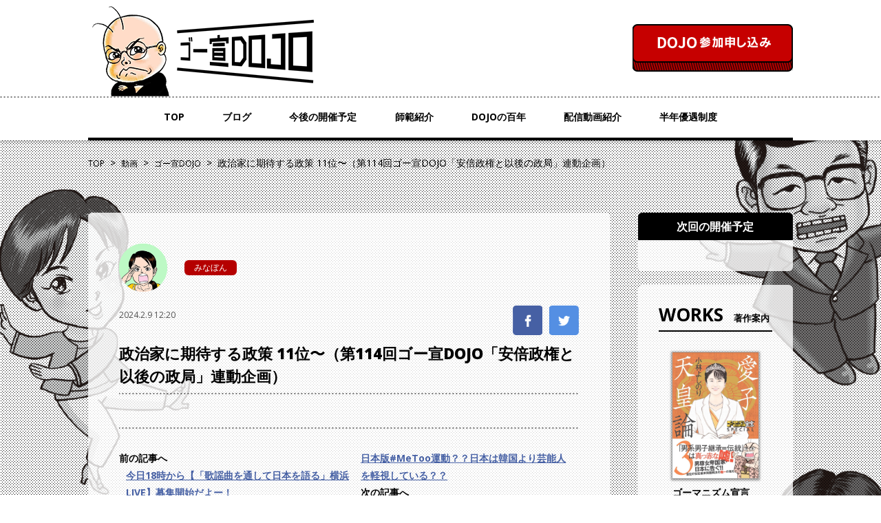

--- FILE ---
content_type: text/html; charset=UTF-8
request_url: https://www.gosen-dojo.com/movie/45120/
body_size: 10400
content:
<!doctype html>
<!--[if lt IE 7]>      <html class="no-js lt-ie9 lt-ie8 lt-ie7" lang=""> <![endif]-->
<!--[if IE 7]>         <html class="no-js lt-ie9 lt-ie8" lang=""> <![endif]-->
<!--[if IE 8]>         <html class="no-js lt-ie9" lang=""> <![endif]-->
<!--[if gt IE 8]><!--> <html class="no-js" lang="ja"> <!--<![endif]-->
<head>
<!-- Google tag (gtag.js) -->
<script async src="https://www.googletagmanager.com/gtag/js?id=G-9WHQXTMHH5"></script>
<script>
  window.dataLayer = window.dataLayer || [];
  function gtag(){dataLayer.push(arguments);}
  gtag('js', new Date());

  gtag('config', 'G-9WHQXTMHH5');
</script>

<meta charset="utf-8">
<meta http-equiv="X-UA-Compatible" content="IE=edge,chrome=1">
<meta name="viewport" content="width=device-width, initial-scale=1">

<meta name="description" content="">
<link rel="shortcut icon" href="https://www.gosen-dojo.com/wp-content/themes/gosen/img/favicon.ico" />
<link rel="stylesheet" href="https://www.gosen-dojo.com/wp-content/themes/gosen/style.css"/>


<!--[if lte IE 9]>
  <script src="https://www.gosen-dojo.com/wp-content/themes/gosen/js/vendor/flexibility.js"></script>
  <script>
      (function($){
        $(function(){
            flexibility(document.documentElement);
        });
      })(jQuery);
  </script>
<![endif]-->

		<!-- All in One SEO 4.5.2.1 - aioseo.com -->
		<title>政治家に期待する政策 11位〜（第114回ゴー宣DOJO「安倍政権と以後の政局」連動企画） | ゴー宣DOJO</title>
		<meta name="robots" content="max-image-preview:large" />
		<link rel="canonical" href="https://www.gosen-dojo.com/movie/45120/" />
		<meta name="generator" content="All in One SEO (AIOSEO) 4.5.2.1" />
		<meta property="og:locale" content="ja_JP" />
		<meta property="og:site_name" content="ゴー宣DOJO | 身を修め、現場で戦う覚悟を作る公論の場。" />
		<meta property="og:type" content="article" />
		<meta property="og:title" content="政治家に期待する政策 11位〜（第114回ゴー宣DOJO「安倍政権と以後の政局」連動企画） | ゴー宣DOJO" />
		<meta property="og:url" content="https://www.gosen-dojo.com/movie/45120/" />
		<meta property="article:published_time" content="2024-02-09T03:20:21+00:00" />
		<meta property="article:modified_time" content="2024-02-14T03:21:07+00:00" />
		<meta name="twitter:card" content="summary" />
		<meta name="twitter:title" content="政治家に期待する政策 11位〜（第114回ゴー宣DOJO「安倍政権と以後の政局」連動企画） | ゴー宣DOJO" />
		<script type="application/ld+json" class="aioseo-schema">
			{"@context":"https:\/\/schema.org","@graph":[{"@type":"BreadcrumbList","@id":"https:\/\/www.gosen-dojo.com\/movie\/45120\/#breadcrumblist","itemListElement":[{"@type":"ListItem","@id":"https:\/\/www.gosen-dojo.com\/#listItem","position":1,"name":"\u5bb6","item":"https:\/\/www.gosen-dojo.com\/","nextItem":"https:\/\/www.gosen-dojo.com\/movie\/45120\/#listItem"},{"@type":"ListItem","@id":"https:\/\/www.gosen-dojo.com\/movie\/45120\/#listItem","position":2,"name":"\u653f\u6cbb\u5bb6\u306b\u671f\u5f85\u3059\u308b\u653f\u7b56 11\u4f4d\u301c\uff08\u7b2c114\u56de\u30b4\u30fc\u5ba3DOJO\u300c\u5b89\u500d\u653f\u6a29\u3068\u4ee5\u5f8c\u306e\u653f\u5c40\u300d\u9023\u52d5\u4f01\u753b\uff09","previousItem":"https:\/\/www.gosen-dojo.com\/#listItem"}]},{"@type":"Organization","@id":"https:\/\/www.gosen-dojo.com\/#organization","name":"\u30b4\u30fc\u5ba3DOJO","url":"https:\/\/www.gosen-dojo.com\/"},{"@type":"Person","@id":"https:\/\/www.gosen-dojo.com\/author\/editor_05\/#author","url":"https:\/\/www.gosen-dojo.com\/author\/editor_05\/","name":"\u307f\u306a\u307c\u3093","image":{"@type":"ImageObject","@id":"https:\/\/www.gosen-dojo.com\/movie\/45120\/#authorImage","url":"https:\/\/secure.gravatar.com\/avatar\/4cd61581dd120c72a96526fc57f8dd55?s=96&d=mm&r=g","width":96,"height":96,"caption":"\u307f\u306a\u307c\u3093"}},{"@type":"WebPage","@id":"https:\/\/www.gosen-dojo.com\/movie\/45120\/#webpage","url":"https:\/\/www.gosen-dojo.com\/movie\/45120\/","name":"\u653f\u6cbb\u5bb6\u306b\u671f\u5f85\u3059\u308b\u653f\u7b56 11\u4f4d\u301c\uff08\u7b2c114\u56de\u30b4\u30fc\u5ba3DOJO\u300c\u5b89\u500d\u653f\u6a29\u3068\u4ee5\u5f8c\u306e\u653f\u5c40\u300d\u9023\u52d5\u4f01\u753b\uff09 | \u30b4\u30fc\u5ba3DOJO","inLanguage":"ja","isPartOf":{"@id":"https:\/\/www.gosen-dojo.com\/#website"},"breadcrumb":{"@id":"https:\/\/www.gosen-dojo.com\/movie\/45120\/#breadcrumblist"},"author":{"@id":"https:\/\/www.gosen-dojo.com\/author\/editor_05\/#author"},"creator":{"@id":"https:\/\/www.gosen-dojo.com\/author\/editor_05\/#author"},"datePublished":"2024-02-09T03:20:21+09:00","dateModified":"2024-02-14T03:21:07+09:00"},{"@type":"WebSite","@id":"https:\/\/www.gosen-dojo.com\/#website","url":"https:\/\/www.gosen-dojo.com\/","name":"\u30b4\u30fc\u5ba3DOJO","description":"\u8eab\u3092\u4fee\u3081\u3001\u73fe\u5834\u3067\u6226\u3046\u899a\u609f\u3092\u4f5c\u308b\u516c\u8ad6\u306e\u5834\u3002","inLanguage":"ja","publisher":{"@id":"https:\/\/www.gosen-dojo.com\/#organization"}}]}
		</script>
		<!-- All in One SEO -->

<link rel='dns-prefetch' href='//cdnjs.cloudflare.com' />
<script type="text/javascript">
/* <![CDATA[ */
window._wpemojiSettings = {"baseUrl":"https:\/\/s.w.org\/images\/core\/emoji\/14.0.0\/72x72\/","ext":".png","svgUrl":"https:\/\/s.w.org\/images\/core\/emoji\/14.0.0\/svg\/","svgExt":".svg","source":{"concatemoji":"https:\/\/www.gosen-dojo.com\/wp-includes\/js\/wp-emoji-release.min.js?ver=6.4.7"}};
/*! This file is auto-generated */
!function(i,n){var o,s,e;function c(e){try{var t={supportTests:e,timestamp:(new Date).valueOf()};sessionStorage.setItem(o,JSON.stringify(t))}catch(e){}}function p(e,t,n){e.clearRect(0,0,e.canvas.width,e.canvas.height),e.fillText(t,0,0);var t=new Uint32Array(e.getImageData(0,0,e.canvas.width,e.canvas.height).data),r=(e.clearRect(0,0,e.canvas.width,e.canvas.height),e.fillText(n,0,0),new Uint32Array(e.getImageData(0,0,e.canvas.width,e.canvas.height).data));return t.every(function(e,t){return e===r[t]})}function u(e,t,n){switch(t){case"flag":return n(e,"\ud83c\udff3\ufe0f\u200d\u26a7\ufe0f","\ud83c\udff3\ufe0f\u200b\u26a7\ufe0f")?!1:!n(e,"\ud83c\uddfa\ud83c\uddf3","\ud83c\uddfa\u200b\ud83c\uddf3")&&!n(e,"\ud83c\udff4\udb40\udc67\udb40\udc62\udb40\udc65\udb40\udc6e\udb40\udc67\udb40\udc7f","\ud83c\udff4\u200b\udb40\udc67\u200b\udb40\udc62\u200b\udb40\udc65\u200b\udb40\udc6e\u200b\udb40\udc67\u200b\udb40\udc7f");case"emoji":return!n(e,"\ud83e\udef1\ud83c\udffb\u200d\ud83e\udef2\ud83c\udfff","\ud83e\udef1\ud83c\udffb\u200b\ud83e\udef2\ud83c\udfff")}return!1}function f(e,t,n){var r="undefined"!=typeof WorkerGlobalScope&&self instanceof WorkerGlobalScope?new OffscreenCanvas(300,150):i.createElement("canvas"),a=r.getContext("2d",{willReadFrequently:!0}),o=(a.textBaseline="top",a.font="600 32px Arial",{});return e.forEach(function(e){o[e]=t(a,e,n)}),o}function t(e){var t=i.createElement("script");t.src=e,t.defer=!0,i.head.appendChild(t)}"undefined"!=typeof Promise&&(o="wpEmojiSettingsSupports",s=["flag","emoji"],n.supports={everything:!0,everythingExceptFlag:!0},e=new Promise(function(e){i.addEventListener("DOMContentLoaded",e,{once:!0})}),new Promise(function(t){var n=function(){try{var e=JSON.parse(sessionStorage.getItem(o));if("object"==typeof e&&"number"==typeof e.timestamp&&(new Date).valueOf()<e.timestamp+604800&&"object"==typeof e.supportTests)return e.supportTests}catch(e){}return null}();if(!n){if("undefined"!=typeof Worker&&"undefined"!=typeof OffscreenCanvas&&"undefined"!=typeof URL&&URL.createObjectURL&&"undefined"!=typeof Blob)try{var e="postMessage("+f.toString()+"("+[JSON.stringify(s),u.toString(),p.toString()].join(",")+"));",r=new Blob([e],{type:"text/javascript"}),a=new Worker(URL.createObjectURL(r),{name:"wpTestEmojiSupports"});return void(a.onmessage=function(e){c(n=e.data),a.terminate(),t(n)})}catch(e){}c(n=f(s,u,p))}t(n)}).then(function(e){for(var t in e)n.supports[t]=e[t],n.supports.everything=n.supports.everything&&n.supports[t],"flag"!==t&&(n.supports.everythingExceptFlag=n.supports.everythingExceptFlag&&n.supports[t]);n.supports.everythingExceptFlag=n.supports.everythingExceptFlag&&!n.supports.flag,n.DOMReady=!1,n.readyCallback=function(){n.DOMReady=!0}}).then(function(){return e}).then(function(){var e;n.supports.everything||(n.readyCallback(),(e=n.source||{}).concatemoji?t(e.concatemoji):e.wpemoji&&e.twemoji&&(t(e.twemoji),t(e.wpemoji)))}))}((window,document),window._wpemojiSettings);
/* ]]> */
</script>
<style id='wp-emoji-styles-inline-css' type='text/css'>

	img.wp-smiley, img.emoji {
		display: inline !important;
		border: none !important;
		box-shadow: none !important;
		height: 1em !important;
		width: 1em !important;
		margin: 0 0.07em !important;
		vertical-align: -0.1em !important;
		background: none !important;
		padding: 0 !important;
	}
</style>
<link rel='stylesheet' id='wp-block-library-css' href='https://www.gosen-dojo.com/wp-includes/css/dist/block-library/style.min.css?ver=6.4.7' type='text/css' media='all' />
<style id='classic-theme-styles-inline-css' type='text/css'>
/*! This file is auto-generated */
.wp-block-button__link{color:#fff;background-color:#32373c;border-radius:9999px;box-shadow:none;text-decoration:none;padding:calc(.667em + 2px) calc(1.333em + 2px);font-size:1.125em}.wp-block-file__button{background:#32373c;color:#fff;text-decoration:none}
</style>
<style id='global-styles-inline-css' type='text/css'>
body{--wp--preset--color--black: #000000;--wp--preset--color--cyan-bluish-gray: #abb8c3;--wp--preset--color--white: #ffffff;--wp--preset--color--pale-pink: #f78da7;--wp--preset--color--vivid-red: #cf2e2e;--wp--preset--color--luminous-vivid-orange: #ff6900;--wp--preset--color--luminous-vivid-amber: #fcb900;--wp--preset--color--light-green-cyan: #7bdcb5;--wp--preset--color--vivid-green-cyan: #00d084;--wp--preset--color--pale-cyan-blue: #8ed1fc;--wp--preset--color--vivid-cyan-blue: #0693e3;--wp--preset--color--vivid-purple: #9b51e0;--wp--preset--gradient--vivid-cyan-blue-to-vivid-purple: linear-gradient(135deg,rgba(6,147,227,1) 0%,rgb(155,81,224) 100%);--wp--preset--gradient--light-green-cyan-to-vivid-green-cyan: linear-gradient(135deg,rgb(122,220,180) 0%,rgb(0,208,130) 100%);--wp--preset--gradient--luminous-vivid-amber-to-luminous-vivid-orange: linear-gradient(135deg,rgba(252,185,0,1) 0%,rgba(255,105,0,1) 100%);--wp--preset--gradient--luminous-vivid-orange-to-vivid-red: linear-gradient(135deg,rgba(255,105,0,1) 0%,rgb(207,46,46) 100%);--wp--preset--gradient--very-light-gray-to-cyan-bluish-gray: linear-gradient(135deg,rgb(238,238,238) 0%,rgb(169,184,195) 100%);--wp--preset--gradient--cool-to-warm-spectrum: linear-gradient(135deg,rgb(74,234,220) 0%,rgb(151,120,209) 20%,rgb(207,42,186) 40%,rgb(238,44,130) 60%,rgb(251,105,98) 80%,rgb(254,248,76) 100%);--wp--preset--gradient--blush-light-purple: linear-gradient(135deg,rgb(255,206,236) 0%,rgb(152,150,240) 100%);--wp--preset--gradient--blush-bordeaux: linear-gradient(135deg,rgb(254,205,165) 0%,rgb(254,45,45) 50%,rgb(107,0,62) 100%);--wp--preset--gradient--luminous-dusk: linear-gradient(135deg,rgb(255,203,112) 0%,rgb(199,81,192) 50%,rgb(65,88,208) 100%);--wp--preset--gradient--pale-ocean: linear-gradient(135deg,rgb(255,245,203) 0%,rgb(182,227,212) 50%,rgb(51,167,181) 100%);--wp--preset--gradient--electric-grass: linear-gradient(135deg,rgb(202,248,128) 0%,rgb(113,206,126) 100%);--wp--preset--gradient--midnight: linear-gradient(135deg,rgb(2,3,129) 0%,rgb(40,116,252) 100%);--wp--preset--font-size--small: 13px;--wp--preset--font-size--medium: 20px;--wp--preset--font-size--large: 36px;--wp--preset--font-size--x-large: 42px;--wp--preset--spacing--20: 0.44rem;--wp--preset--spacing--30: 0.67rem;--wp--preset--spacing--40: 1rem;--wp--preset--spacing--50: 1.5rem;--wp--preset--spacing--60: 2.25rem;--wp--preset--spacing--70: 3.38rem;--wp--preset--spacing--80: 5.06rem;--wp--preset--shadow--natural: 6px 6px 9px rgba(0, 0, 0, 0.2);--wp--preset--shadow--deep: 12px 12px 50px rgba(0, 0, 0, 0.4);--wp--preset--shadow--sharp: 6px 6px 0px rgba(0, 0, 0, 0.2);--wp--preset--shadow--outlined: 6px 6px 0px -3px rgba(255, 255, 255, 1), 6px 6px rgba(0, 0, 0, 1);--wp--preset--shadow--crisp: 6px 6px 0px rgba(0, 0, 0, 1);}:where(.is-layout-flex){gap: 0.5em;}:where(.is-layout-grid){gap: 0.5em;}body .is-layout-flow > .alignleft{float: left;margin-inline-start: 0;margin-inline-end: 2em;}body .is-layout-flow > .alignright{float: right;margin-inline-start: 2em;margin-inline-end: 0;}body .is-layout-flow > .aligncenter{margin-left: auto !important;margin-right: auto !important;}body .is-layout-constrained > .alignleft{float: left;margin-inline-start: 0;margin-inline-end: 2em;}body .is-layout-constrained > .alignright{float: right;margin-inline-start: 2em;margin-inline-end: 0;}body .is-layout-constrained > .aligncenter{margin-left: auto !important;margin-right: auto !important;}body .is-layout-constrained > :where(:not(.alignleft):not(.alignright):not(.alignfull)){max-width: var(--wp--style--global--content-size);margin-left: auto !important;margin-right: auto !important;}body .is-layout-constrained > .alignwide{max-width: var(--wp--style--global--wide-size);}body .is-layout-flex{display: flex;}body .is-layout-flex{flex-wrap: wrap;align-items: center;}body .is-layout-flex > *{margin: 0;}body .is-layout-grid{display: grid;}body .is-layout-grid > *{margin: 0;}:where(.wp-block-columns.is-layout-flex){gap: 2em;}:where(.wp-block-columns.is-layout-grid){gap: 2em;}:where(.wp-block-post-template.is-layout-flex){gap: 1.25em;}:where(.wp-block-post-template.is-layout-grid){gap: 1.25em;}.has-black-color{color: var(--wp--preset--color--black) !important;}.has-cyan-bluish-gray-color{color: var(--wp--preset--color--cyan-bluish-gray) !important;}.has-white-color{color: var(--wp--preset--color--white) !important;}.has-pale-pink-color{color: var(--wp--preset--color--pale-pink) !important;}.has-vivid-red-color{color: var(--wp--preset--color--vivid-red) !important;}.has-luminous-vivid-orange-color{color: var(--wp--preset--color--luminous-vivid-orange) !important;}.has-luminous-vivid-amber-color{color: var(--wp--preset--color--luminous-vivid-amber) !important;}.has-light-green-cyan-color{color: var(--wp--preset--color--light-green-cyan) !important;}.has-vivid-green-cyan-color{color: var(--wp--preset--color--vivid-green-cyan) !important;}.has-pale-cyan-blue-color{color: var(--wp--preset--color--pale-cyan-blue) !important;}.has-vivid-cyan-blue-color{color: var(--wp--preset--color--vivid-cyan-blue) !important;}.has-vivid-purple-color{color: var(--wp--preset--color--vivid-purple) !important;}.has-black-background-color{background-color: var(--wp--preset--color--black) !important;}.has-cyan-bluish-gray-background-color{background-color: var(--wp--preset--color--cyan-bluish-gray) !important;}.has-white-background-color{background-color: var(--wp--preset--color--white) !important;}.has-pale-pink-background-color{background-color: var(--wp--preset--color--pale-pink) !important;}.has-vivid-red-background-color{background-color: var(--wp--preset--color--vivid-red) !important;}.has-luminous-vivid-orange-background-color{background-color: var(--wp--preset--color--luminous-vivid-orange) !important;}.has-luminous-vivid-amber-background-color{background-color: var(--wp--preset--color--luminous-vivid-amber) !important;}.has-light-green-cyan-background-color{background-color: var(--wp--preset--color--light-green-cyan) !important;}.has-vivid-green-cyan-background-color{background-color: var(--wp--preset--color--vivid-green-cyan) !important;}.has-pale-cyan-blue-background-color{background-color: var(--wp--preset--color--pale-cyan-blue) !important;}.has-vivid-cyan-blue-background-color{background-color: var(--wp--preset--color--vivid-cyan-blue) !important;}.has-vivid-purple-background-color{background-color: var(--wp--preset--color--vivid-purple) !important;}.has-black-border-color{border-color: var(--wp--preset--color--black) !important;}.has-cyan-bluish-gray-border-color{border-color: var(--wp--preset--color--cyan-bluish-gray) !important;}.has-white-border-color{border-color: var(--wp--preset--color--white) !important;}.has-pale-pink-border-color{border-color: var(--wp--preset--color--pale-pink) !important;}.has-vivid-red-border-color{border-color: var(--wp--preset--color--vivid-red) !important;}.has-luminous-vivid-orange-border-color{border-color: var(--wp--preset--color--luminous-vivid-orange) !important;}.has-luminous-vivid-amber-border-color{border-color: var(--wp--preset--color--luminous-vivid-amber) !important;}.has-light-green-cyan-border-color{border-color: var(--wp--preset--color--light-green-cyan) !important;}.has-vivid-green-cyan-border-color{border-color: var(--wp--preset--color--vivid-green-cyan) !important;}.has-pale-cyan-blue-border-color{border-color: var(--wp--preset--color--pale-cyan-blue) !important;}.has-vivid-cyan-blue-border-color{border-color: var(--wp--preset--color--vivid-cyan-blue) !important;}.has-vivid-purple-border-color{border-color: var(--wp--preset--color--vivid-purple) !important;}.has-vivid-cyan-blue-to-vivid-purple-gradient-background{background: var(--wp--preset--gradient--vivid-cyan-blue-to-vivid-purple) !important;}.has-light-green-cyan-to-vivid-green-cyan-gradient-background{background: var(--wp--preset--gradient--light-green-cyan-to-vivid-green-cyan) !important;}.has-luminous-vivid-amber-to-luminous-vivid-orange-gradient-background{background: var(--wp--preset--gradient--luminous-vivid-amber-to-luminous-vivid-orange) !important;}.has-luminous-vivid-orange-to-vivid-red-gradient-background{background: var(--wp--preset--gradient--luminous-vivid-orange-to-vivid-red) !important;}.has-very-light-gray-to-cyan-bluish-gray-gradient-background{background: var(--wp--preset--gradient--very-light-gray-to-cyan-bluish-gray) !important;}.has-cool-to-warm-spectrum-gradient-background{background: var(--wp--preset--gradient--cool-to-warm-spectrum) !important;}.has-blush-light-purple-gradient-background{background: var(--wp--preset--gradient--blush-light-purple) !important;}.has-blush-bordeaux-gradient-background{background: var(--wp--preset--gradient--blush-bordeaux) !important;}.has-luminous-dusk-gradient-background{background: var(--wp--preset--gradient--luminous-dusk) !important;}.has-pale-ocean-gradient-background{background: var(--wp--preset--gradient--pale-ocean) !important;}.has-electric-grass-gradient-background{background: var(--wp--preset--gradient--electric-grass) !important;}.has-midnight-gradient-background{background: var(--wp--preset--gradient--midnight) !important;}.has-small-font-size{font-size: var(--wp--preset--font-size--small) !important;}.has-medium-font-size{font-size: var(--wp--preset--font-size--medium) !important;}.has-large-font-size{font-size: var(--wp--preset--font-size--large) !important;}.has-x-large-font-size{font-size: var(--wp--preset--font-size--x-large) !important;}
.wp-block-navigation a:where(:not(.wp-element-button)){color: inherit;}
:where(.wp-block-post-template.is-layout-flex){gap: 1.25em;}:where(.wp-block-post-template.is-layout-grid){gap: 1.25em;}
:where(.wp-block-columns.is-layout-flex){gap: 2em;}:where(.wp-block-columns.is-layout-grid){gap: 2em;}
.wp-block-pullquote{font-size: 1.5em;line-height: 1.6;}
</style>
<link rel='stylesheet' id='contact-form-7-css' href='https://www.gosen-dojo.com/wp-content/plugins/contact-form-7/includes/css/styles.css?ver=5.5.6' type='text/css' media='all' />
<link rel='stylesheet' id='gosen_drawer-css' href='https://www.gosen-dojo.com/wp-content/themes/gosen/assets/css/drawer.css?ver=6.4.7' type='text/css' media='all' />
<link rel='stylesheet' id='gosen_slider-css' href='https://www.gosen-dojo.com/wp-content/themes/gosen/assets/css/jquery.bxslider.css?ver=6.4.7' type='text/css' media='all' />
<link rel='stylesheet' id='gosen_theme_style-css' href='https://www.gosen-dojo.com/wp-content/themes/gosen/assets/css/style.css?ver=6.4.7' type='text/css' media='all' />
<script type="text/javascript" src="https://www.gosen-dojo.com/wp-includes/js/jquery/jquery.min.js?ver=3.7.1" id="jquery-core-js"></script>
<script type="text/javascript" src="https://www.gosen-dojo.com/wp-includes/js/jquery/jquery-migrate.min.js?ver=3.4.1" id="jquery-migrate-js"></script>
<script type="text/javascript" src="https://www.gosen-dojo.com/wp-content/themes/gosen/js/vendor/modernizr-2.8.3-respond-1.4.2.min.js?ver=6.4.7" id="gosen_modernizr-js"></script>
<link rel="EditURI" type="application/rsd+xml" title="RSD" href="https://www.gosen-dojo.com/xmlrpc.php?rsd" />
<meta name="generator" content="WordPress 6.4.7" />
<link rel='shortlink' href='https://www.gosen-dojo.com/?p=45120' />

        <script type="text/javascript">
            var jQueryMigrateHelperHasSentDowngrade = false;

			window.onerror = function( msg, url, line, col, error ) {
				// Break out early, do not processing if a downgrade reqeust was already sent.
				if ( jQueryMigrateHelperHasSentDowngrade ) {
					return true;
                }

				var xhr = new XMLHttpRequest();
				var nonce = '1a4e254855';
				var jQueryFunctions = [
					'andSelf',
					'browser',
					'live',
					'boxModel',
					'support.boxModel',
					'size',
					'swap',
					'clean',
					'sub',
                ];
				var match_pattern = /\)\.(.+?) is not a function/;
                var erroredFunction = msg.match( match_pattern );

                // If there was no matching functions, do not try to downgrade.
                if ( null === erroredFunction || typeof erroredFunction !== 'object' || typeof erroredFunction[1] === "undefined" || -1 === jQueryFunctions.indexOf( erroredFunction[1] ) ) {
                    return true;
                }

                // Set that we've now attempted a downgrade request.
                jQueryMigrateHelperHasSentDowngrade = true;

				xhr.open( 'POST', 'https://www.gosen-dojo.com/wp-admin/admin-ajax.php' );
				xhr.setRequestHeader( 'Content-Type', 'application/x-www-form-urlencoded' );
				xhr.onload = function () {
					var response,
                        reload = false;

					if ( 200 === xhr.status ) {
                        try {
                        	response = JSON.parse( xhr.response );

                        	reload = response.data.reload;
                        } catch ( e ) {
                        	reload = false;
                        }
                    }

					// Automatically reload the page if a deprecation caused an automatic downgrade, ensure visitors get the best possible experience.
					if ( reload ) {
						location.reload();
                    }
				};

				xhr.send( encodeURI( 'action=jquery-migrate-downgrade-version&_wpnonce=' + nonce ) );

				// Suppress error alerts in older browsers
				return true;
			}
        </script>

		
</head>
<body class="movie-template-default single single-movie postid-45120 drawer drawer--top">

<div id="wrap">

<header>
  <div class="inner_wrapper">
    <div class="row-space-pc">
      <h1><a href="https://www.gosen-dojo.com"><img src="https://www.gosen-dojo.com/wp-content/themes/gosen/img/logo.png" alt="ゴー宣DOJO"/></a></h1>
      <div class="btn-apply pc"><a href="https://www.gosen-dojo.com/schedule" title="DOJO参加申し込み"></a></div>
    </div>
  </div>

  <nav class="pc">
    <div class="inner_wrapper">
      <ul>
        <li><a href="https://www.gosen-dojo.com">TOP</a></li>
        <li><a href="https://www.gosen-dojo.com/blog/">ブログ</a></li>
        <li><a href="https://www.gosen-dojo.com/schedule/">今後の開催予定</a></li>
        <li><a href="https://www.gosen-dojo.com/instructor-introduction/">師範紹介</a></li>
        <li><a href="https://www.gosen-dojo.com/event/">DOJOの百年</a></li>
        <li><a href="https://www.gosen-dojo.com/movie/">配信動画紹介</a></li>
        <li><a href="https://www.gosen-dojo.com/disciple-system/">半年優遇制度</a></li>
      </ul>
    </div>
  </nav>
</header>

  <div class="sp">
    <button type="button" class="drawer-toggle drawer-hamburger">
      <span class="drawer-hamburger-icon"></span>
    </button>
  </div>

<div class="drawer-nav" role="navigation">
  <div class="drawer-menu">
    <div class="navi">
        <ul>
          <li><a href="https://www.gosen-dojo.com">TOP</a></li>
          <li><a href="https://www.gosen-dojo.com/blog/">ブログ</a></li>
          <li><a href="https://www.gosen-dojo.com/schedule/">今後の開催予定</a></li>
          <li><a href="https://www.gosen-dojo.com/instructor-introduction/">師範紹介</a></li>
          <li><a href="https://www.gosen-dojo.com/event/">DOJOの百年</a></li>
          <li><a href="https://www.gosen-dojo.com/movie/">配信動画紹介</a></li>
          <li><a href="https://www.gosen-dojo.com/disciple-system/">半年優遇制度</a></li>
        </ul>
        <div class="btn"><a href="https://www.gosen-dojo.com/schedule/"><img src="https://www.gosen-dojo.com/wp-content/themes/gosen/img/btn-apply_sp.png" alt="今後の開催予定"/></a></div>
        <p class="i"><img src="https://www.gosen-dojo.com/wp-content/themes/gosen/img/icon-nav_sp.png" alt="メニュー一覧"/></p>
    </div>
  </div>
</div>


  <div class="inner_wrapper">
    <div class="breadcrumbs pc">
      <!-- Breadcrumb NavXT 7.2.0 -->
<span property="itemListElement" typeof="ListItem"><a property="item" typeof="WebPage" title="ゴー宣DOJOへ移動" href="https://www.gosen-dojo.com" class="home"><span property="name">TOP</span></a><meta property="position" content="1"></span>&nbsp;&nbsp;&gt;&nbsp;&nbsp;<span property="itemListElement" typeof="ListItem"><a property="item" typeof="WebPage" title="動画へ移動する" href="https://www.gosen-dojo.com/movie/" class="archive post-movie-archive" ><span property="name">動画</span></a><meta property="position" content="2"></span>&nbsp;&nbsp;&gt;&nbsp;&nbsp;<span property="itemListElement" typeof="ListItem"><a property="item" typeof="WebPage" title="Go to the ゴー宣DOJO 番組 archives." href="https://www.gosen-dojo.com/movie_category/%e3%82%b4%e3%83%bc%e5%ae%a3dojo/" class="taxonomy movie_category" ><span property="name">ゴー宣DOJO</span></a><meta property="position" content="3"></span>&nbsp;&nbsp;&gt;&nbsp;&nbsp;<span property="itemListElement" typeof="ListItem"><span property="name" class="post post-movie current-item">政治家に期待する政策 11位〜（第114回ゴー宣DOJO「安倍政権と以後の政局」連動企画）</span><meta property="url" content="https://www.gosen-dojo.com/movie/45120/"><meta property="position" content="4"></span>    </div>
  </div>

<div id="container">
	<div class="inner_wrapper">
		<div class="row-space-pc">

		<div id="main">
			<div class="page-ttl sp">BLOG<span>ブログ</span></div>
            <section class="post-box">
                
				<div class="post-header">

                <div class="author-box row">
					<div class="avatar"><img src="https://www.gosen-dojo.com/wp-content/uploads/icon-author-6.png"></div>
					<div class="name">
						<span class="author-name">みなぼん</span>
					</div>
                </div>

					<div class="row-space">
						<div class="meta">
							<span class="date">2024.2.9 12:20</span><span class="cat catname1"></span>
						</div>
						<div class="sns row">
							<a class="fb" href="https://www.facebook.com/sharer/sharer.php?u=https://www.gosen-dojo.com/movie/45120/&t=政治家に期待する政策 11位〜（第114回ゴー宣DOJO「安倍政権と以後の政局」連動企画）" target="blank" class="balloon-btn-link facebook-balloon-btn-link" rel="nofollow" onclick="window.open(this.href, 'window', 'width=600, height=400, menubar=no, toolbar=no, scrollbars=yes'); return false;"></a>
							<a class="tw" href="http://twitter.com/share?text=政治家に期待する政策 11位〜（第114回ゴー宣DOJO「安倍政権と以後の政局」連動企画）&url=https://www.gosen-dojo.com/movie/45120/" target="blank" class="balloon-btn-link twitter-balloon-btn-link" rel="nofollow" onclick="window.open(this.href, 'window', 'width=600, height=400, menubar=no, toolbar=no, scrollbars=yes'); return false;"></a>
						</div>
					</div>
					<h1>政治家に期待する政策 11位〜（第114回ゴー宣DOJO「安倍政権と以後の政局」連動企画）</h1>
				</div>

				<div class="post-body">
									</div>


                <div class="pagenavi row-space">
                    <div class="prev">前の記事へ<a href=https://www.gosen-dojo.com/blog/45001/">今日18時から【「歌謡曲を通して日本を語る」横浜LIVE】募集開始だよー！</a></div>
                    <div class="next"><a href=https://www.gosen-dojo.com/blog/45100/">日本版#MeToo運動？？日本は韓国より芸能人を軽視している？？</a>次の記事へ</div>
                </div>

                


                <div class="sns-box row-space-sp">
                	<div class="btn-sns"><a href="https://www.facebook.com/sharer/sharer.php?u=https://www.gosen-dojo.com/movie/45120/&t=政治家に期待する政策 11位〜（第114回ゴー宣DOJO「安倍政権と以後の政局」連動企画）" target="blank" class="balloon-btn-link facebook-balloon-btn-link" rel="nofollow" onclick="window.open(this.href, 'window', 'width=600, height=400, menubar=no, toolbar=no, scrollbars=yes'); return false;"><img src="https://www.gosen-dojo.com/wp-content/themes/gosen/img/btn-fb.png" /></a></div>
                	<div class="btn-sns"><a href="http://twitter.com/share?text=政治家に期待する政策 11位〜（第114回ゴー宣DOJO「安倍政権と以後の政局」連動企画）&url=https://www.gosen-dojo.com/movie/45120/" target="blank" class="balloon-btn-link twitter-balloon-btn-link" rel="nofollow" onclick="window.open(this.href, 'window', 'width=600, height=400, menubar=no, toolbar=no, scrollbars=yes'); return false;"><img src="https://www.gosen-dojo.com/wp-content/themes/gosen/img/btn-tw.png" /></a></div>
                </div>

                <div class="author-box row">
					<div class="avatar"><img src="https://www.gosen-dojo.com/wp-content/uploads/icon-author-6.png"></div>
					<div class="name">
						<span class="author-name">みなぼん</span>
						<p></p>
					</div>
                </div>
            </section>
		</div><!--main end-->




		<div id="side" class="pc">
			<section class="next-event-box">
	<h1>次回の開催予定</h1>
	<div class="next-event">
		</div>
</section>





<section class="side-box">
	<h1>WORKS<span>著作案内</span></h1>
	<ul class="works-list">
					<li>
				<div class="pic"><img src="https://www.gosen-dojo.com/wp-content/uploads/7bfa1151f1e0ce3b6c26085a96278bbf-700x1024.jpg" alt=""></div>
				<h2>ゴーマニズム宣言SPECIAL 愛子天皇論3</h2>
				<div class="btn-amazon"><a href="https://amzn.to/3FGHyKK" target="_blank"><img src="https://www.gosen-dojo.com/wp-content/themes/gosen/img/btn-amazon.png"></a></div>
			</li>
					<li>
				<div class="pic"><img src="https://www.gosen-dojo.com/wp-content/uploads/3f8509d208588f5094e80d75d680ad26.jpg" alt=""></div>
				<h2>夫婦の絆</h2>
				<div class="btn-amazon"><a href="https://amzn.to/3Ek4rml" target="_blank"><img src="https://www.gosen-dojo.com/wp-content/themes/gosen/img/btn-amazon.png"></a></div>
			</li>
					<li>
				<div class="pic"><img src="https://www.gosen-dojo.com/wp-content/uploads/09ecb62ee16f8bfa9a857ed260f88c35.jpg" alt=""></div>
				<h2>愛子さま 女性天皇への道</h2>
				<div class="btn-amazon"><a href="https://amzn.to/3B6MSVy" target="_blank"><img src="https://www.gosen-dojo.com/wp-content/themes/gosen/img/btn-amazon.png"></a></div>
			</li>
					<li>
				<div class="pic"><img src="https://www.gosen-dojo.com/wp-content/uploads/73f42c3538fd05c0c07b6a22b7088b60.jpg" alt=""></div>
				<h2>ゴーマニズム宣言SPECIAL 愛子天皇論2</h2>
				<div class="btn-amazon"><a href="https://amzn.to/3XhTqYl" target="_blank"><img src="https://www.gosen-dojo.com/wp-content/themes/gosen/img/btn-amazon.png"></a></div>
			</li>
					<li>
				<div class="pic"><img src="https://www.gosen-dojo.com/wp-content/uploads/fa7768d52405eb31d89a5a5acec26bfc.jpg" alt=""></div>
				<h2>ゴーマニズム宣言SPECIAL 日本人論</h2>
				<div class="btn-amazon"><a href="https://amzn.to/3T4WtCl" target="_blank"><img src="https://www.gosen-dojo.com/wp-content/themes/gosen/img/btn-amazon.png"></a></div>
			</li>
					<li>
				<div class="pic"><img src="https://www.gosen-dojo.com/wp-content/uploads/a72ee626849be8facfec90fdb53d4aba.jpg" alt=""></div>
				<h2>ゴーマニズム宣言SPECIAL コロナと敗戦／失敗の本質</h2>
				<div class="btn-amazon"><a href="https://amzn.to/49Tf6zz" target="_blank"><img src="https://www.gosen-dojo.com/wp-content/themes/gosen/img/btn-amazon.png"></a></div>
			</li>
			</ul>
	<!--div class="btn-more"><a href="https://www.gosen-dojo.com">一覧を見る</a></div-->
</section>		</div><!--side end-->

		</div>
	</div>
</div>

<div class="bk-wt">	<div class="inner_wrapper">
		<section id="information" class="top-content-box">
			<h1 class="row-pc"><span>INFORMATION</span><span class="small">お知らせ</span></h1>
			
			<div class="banner-box1 row-space-pc">
				<div class="pic"><a href="https://note.com/yoshirin_k/" target="_blank"><img src="/wp-content/uploads/f-note.png" alt=""></a></div>
				<!--<div class="pic"><a href="https://ch.nicovideo.jp/yoshirin" target="_blank"><img src="/wp-content/uploads/f-1.png" alt=""></a></div>-->
				<div class="pic column-space-pc"><a href="https://ch.nicovideo.jp/ch411" target="_blank"><img src="/wp-content/uploads/f-2.png" alt=""></a><a href="https://www.youtube.com/user/gosendojo" target="_blank"><img src="/wp-content/uploads/f-3.png" alt=""></a></div>
				<div class="pic"><a href="https://www.youtube.com/@obochamakun-official" target="_blank"><img src="/wp-content/uploads/f-4.png" alt=""></a></div>
			</div>
			<div class="banner-box1 row-space-pc">
				<div class="pic"><a href="https://yoshinori-kobayashi.com/" target="_blank"><img src="/wp-content/uploads/f-5.png" alt=""></a></div>
				<div class="pic"><a href="https://aiko-sama.com/" target="_blank"><img src="/wp-content/uploads/f-6.png" alt=""></a></div>
				<div class="pic"><a href="https://www.yoshirin-goods.com/" target="_blank"><img src="/wp-content/uploads/f-7.png" alt=""></a></div>
			</div>
			<div class="banner-box2 row-space-wrap">
				<div class="pic"><a href="https://www.youtube.com/channel/UCVL3G9ll4McNwpihJyVegPQ" target="_blank"><img src="/wp-content/uploads/f-8.png" alt=""></a></div>
				<div class="pic"><a href="https://kyushugosendojo.jimdofree.com/" target="_blank"><img src="/wp-content/uploads/f-9.png" alt=""></a></div>
				<div class="pic"><a href="https://chushikoku.chiho-gosen-dojo.com/" target="_blank"><img src="/wp-content/uploads/f-10.png" alt=""></a></div>
				<div class="pic"><!--<a href="https://www.worldofgosen.com/" target="_blank"><img src="/wp-content/uploads/f-11.png" alt=""></a>--></div>
				<div class="pic"></div>
			</div>
		</section>
	</div>


<footer>
	<div class="inner_wrapper">
		<div class="row-space-pc">
			<h1 class="pc"><img src="https://www.gosen-dojo.com/wp-content/themes/gosen/img/logo2.png" alt="ゴー宣DOJO"/></h1>
			<ul>
				<li><a href="https://www.gosen-dojo.com/services/">今後の開催予定</a></li>
				<li><a href="https://www.gosen-dojo.com/event/">DOJOの百年</a></li>
				<li><a href="https://www.gosen-dojo.com/movie/">配信動画紹介</a></li>
				<li><a href="https://www.gosen-dojo.com/disciple-system/">半年優遇制度</a></li>
				<li><a href="https://www.gosen-dojo.com/application/">DOJO参加申し込み</a></li>
			</ul>
		</div>

		<div class="pagetop"><img src="https://www.gosen-dojo.com/wp-content/themes/gosen/img/pagetop.png"></div>

	</div>
	<div class="copy">
		<div class="row-space-sp">
			<h1 class="sp">ゴー宣DOJO</h1>
			<span>© 2018 Yoshirin Kikaku</span>
		</div>
	</div>
</footer>


</div><!--wrap end-->


<script type="text/javascript" src="https://www.gosen-dojo.com/wp-includes/js/dist/vendor/wp-polyfill-inert.min.js?ver=3.1.2" id="wp-polyfill-inert-js"></script>
<script type="text/javascript" src="https://www.gosen-dojo.com/wp-includes/js/dist/vendor/regenerator-runtime.min.js?ver=0.14.0" id="regenerator-runtime-js"></script>
<script type="text/javascript" src="https://www.gosen-dojo.com/wp-includes/js/dist/vendor/wp-polyfill.min.js?ver=3.15.0" id="wp-polyfill-js"></script>
<script type="text/javascript" id="contact-form-7-js-extra">
/* <![CDATA[ */
var wpcf7 = {"api":{"root":"https:\/\/www.gosen-dojo.com\/wp-json\/","namespace":"contact-form-7\/v1"},"cached":"1"};
/* ]]> */
</script>
<script type="text/javascript" src="https://www.gosen-dojo.com/wp-content/plugins/contact-form-7/includes/js/index.js?ver=5.5.6" id="contact-form-7-js"></script>
<script type="text/javascript" src="https://www.gosen-dojo.com/wp-content/themes/gosen/js/vendor/iscroll-lite.js?ver=6.4.7" id="gosen_iscroll-js"></script>
<script type="text/javascript" src="//cdnjs.cloudflare.com/ajax/libs/twitter-bootstrap/3.3.7/js/bootstrap.min.js?ver=6.4.7" id="gosen_dropdown-js"></script>
<script type="text/javascript" src="https://www.gosen-dojo.com/wp-content/themes/gosen/js/vendor/drawer.min.js?ver=6.4.7" id="gosen_drawer-js"></script>
<script type="text/javascript" src="https://www.gosen-dojo.com/wp-includes/js/jquery/ui/core.min.js?ver=1.13.2" id="jquery-ui-core-js"></script>
<script type="text/javascript" src="https://www.gosen-dojo.com/wp-includes/js/jquery/ui/tabs.min.js?ver=1.13.2" id="jquery-ui-tabs-js"></script>
<script type="text/javascript" src="https://www.gosen-dojo.com/wp-content/themes/gosen/js/vendor/jquery.bxslider.min.js?ver=6.4.7" id="gosen_slider-js"></script>
<script type="text/javascript" src="https://www.gosen-dojo.com/wp-content/themes/gosen/js/main.js?ver=6.4.7" id="gosen_main-js"></script>

</body>
</html>